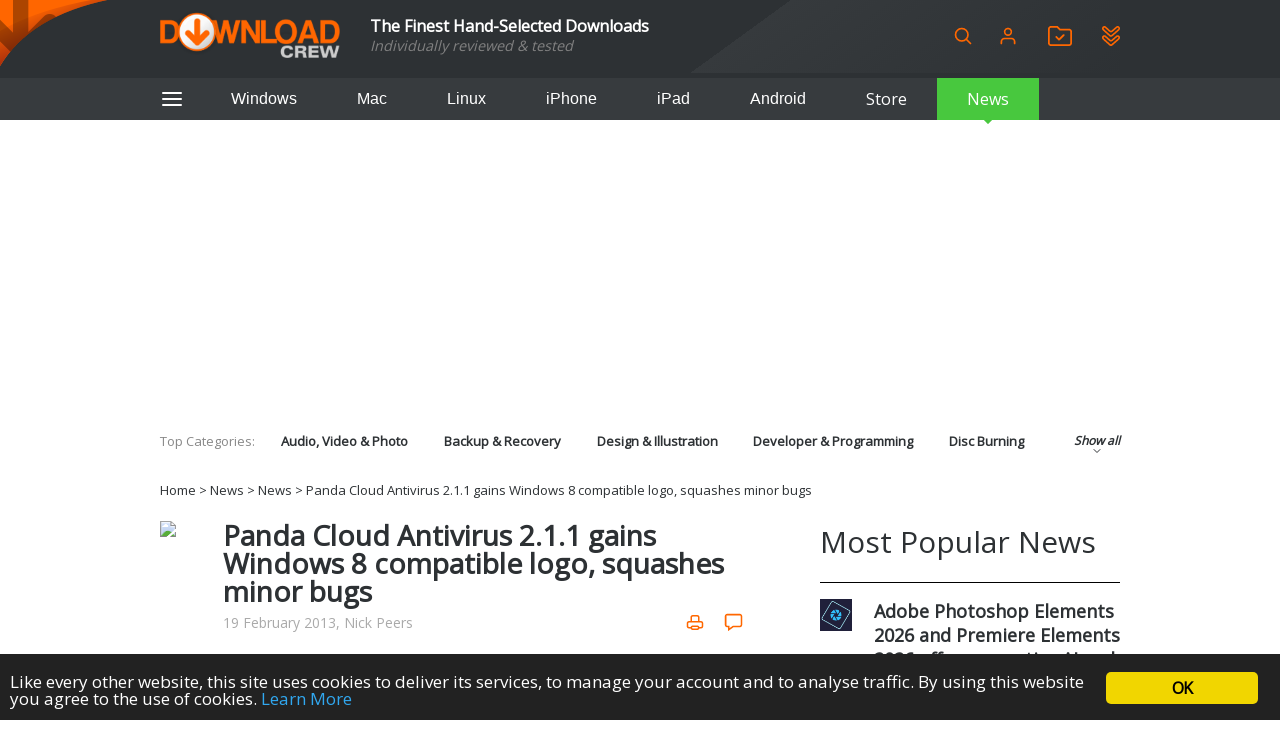

--- FILE ---
content_type: text/html; charset=utf-8
request_url: https://www.google.com/recaptcha/api2/aframe
body_size: 268
content:
<!DOCTYPE HTML><html><head><meta http-equiv="content-type" content="text/html; charset=UTF-8"></head><body><script nonce="K8q6ohDzJUGU8N2FkmJDJA">/** Anti-fraud and anti-abuse applications only. See google.com/recaptcha */ try{var clients={'sodar':'https://pagead2.googlesyndication.com/pagead/sodar?'};window.addEventListener("message",function(a){try{if(a.source===window.parent){var b=JSON.parse(a.data);var c=clients[b['id']];if(c){var d=document.createElement('img');d.src=c+b['params']+'&rc='+(localStorage.getItem("rc::a")?sessionStorage.getItem("rc::b"):"");window.document.body.appendChild(d);sessionStorage.setItem("rc::e",parseInt(sessionStorage.getItem("rc::e")||0)+1);localStorage.setItem("rc::h",'1768727525040');}}}catch(b){}});window.parent.postMessage("_grecaptcha_ready", "*");}catch(b){}</script></body></html>